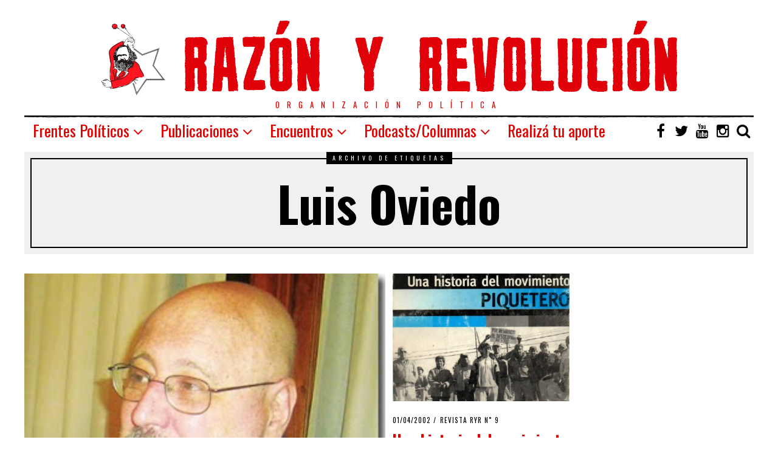

--- FILE ---
content_type: text/html; charset=UTF-8
request_url: https://razonyrevolucion.org/tag/luis-oviedo/
body_size: 13419
content:
<!DOCTYPE html>
<html dir="ltr" lang="es"
	prefix="og: https://ogp.me/ns#"  class="no-js">
<head>
	<meta charset="UTF-8">
	<meta name="viewport" content="width=device-width, initial-scale=1.0">
	<link rel="profile" href="http://gmpg.org/xfn/11">
    
	<!--[if lt IE 9]>
	<script src="https://razonyrevolucion.org/wp-content/themes/fox/js/html5.js"></script>
	<![endif]-->
    
    <script>(function(html){html.className = html.className.replace(/\bno-js\b/,'js')})(document.documentElement);</script>
<title>Luis Oviedo - Vía Socialista - RyR</title>

		<!-- All in One SEO 4.2.0 -->
		<meta name="robots" content="max-image-preview:large" />
		<link rel="canonical" href="https://razonyrevolucion.org/tag/luis-oviedo/" />
		<script type="application/ld+json" class="aioseo-schema">
			{"@context":"https:\/\/schema.org","@graph":[{"@type":"WebSite","@id":"https:\/\/razonyrevolucion.org\/#website","url":"https:\/\/razonyrevolucion.org\/","name":"V\u00eda Socialista - RyR","description":"Organizaci\u00f3n pol\u00edtica","inLanguage":"es-ES","publisher":{"@id":"https:\/\/razonyrevolucion.org\/#organization"}},{"@type":"Organization","@id":"https:\/\/razonyrevolucion.org\/#organization","name":"Raz\u00f3n y Revoluci\u00f3n","url":"https:\/\/razonyrevolucion.org\/"},{"@type":"BreadcrumbList","@id":"https:\/\/razonyrevolucion.org\/tag\/luis-oviedo\/#breadcrumblist","itemListElement":[{"@type":"ListItem","@id":"https:\/\/razonyrevolucion.org\/#listItem","position":1,"item":{"@type":"WebPage","@id":"https:\/\/razonyrevolucion.org\/","name":"Inicio","description":"Organizaci\u00f3n pol\u00edtica","url":"https:\/\/razonyrevolucion.org\/"},"nextItem":"https:\/\/razonyrevolucion.org\/tag\/luis-oviedo\/#listItem"},{"@type":"ListItem","@id":"https:\/\/razonyrevolucion.org\/tag\/luis-oviedo\/#listItem","position":2,"item":{"@type":"WebPage","@id":"https:\/\/razonyrevolucion.org\/tag\/luis-oviedo\/","name":"Luis Oviedo","url":"https:\/\/razonyrevolucion.org\/tag\/luis-oviedo\/"},"previousItem":"https:\/\/razonyrevolucion.org\/#listItem"}]},{"@type":"CollectionPage","@id":"https:\/\/razonyrevolucion.org\/tag\/luis-oviedo\/#collectionpage","url":"https:\/\/razonyrevolucion.org\/tag\/luis-oviedo\/","name":"Luis Oviedo - V\u00eda Socialista - RyR","inLanguage":"es-ES","isPartOf":{"@id":"https:\/\/razonyrevolucion.org\/#website"},"breadcrumb":{"@id":"https:\/\/razonyrevolucion.org\/tag\/luis-oviedo\/#breadcrumblist"}}]}
		</script>
		<!-- All in One SEO -->

<link rel='dns-prefetch' href='//fonts.googleapis.com' />
<link rel='dns-prefetch' href='//s.w.org' />
<link href='https://fonts.gstatic.com' crossorigin rel='preconnect' />
<link rel="alternate" type="application/rss+xml" title="Vía Socialista - RyR &raquo; Feed" href="https://razonyrevolucion.org/feed/" />
<link rel="alternate" type="application/rss+xml" title="Vía Socialista - RyR &raquo; Feed de los comentarios" href="https://razonyrevolucion.org/comments/feed/" />
<link rel="alternate" type="application/rss+xml" title="Vía Socialista - RyR &raquo; Etiqueta Luis Oviedo del feed" href="https://razonyrevolucion.org/tag/luis-oviedo/feed/" />
		<!-- This site uses the Google Analytics by MonsterInsights plugin v9.11.1 - Using Analytics tracking - https://www.monsterinsights.com/ -->
							<script src="//www.googletagmanager.com/gtag/js?id=G-ZHTCESW195"  data-cfasync="false" data-wpfc-render="false" type="text/javascript" async></script>
			<script data-cfasync="false" data-wpfc-render="false" type="text/javascript">
				var mi_version = '9.11.1';
				var mi_track_user = true;
				var mi_no_track_reason = '';
								var MonsterInsightsDefaultLocations = {"page_location":"https:\/\/razonyrevolucion.org\/tag\/luis-oviedo\/"};
								if ( typeof MonsterInsightsPrivacyGuardFilter === 'function' ) {
					var MonsterInsightsLocations = (typeof MonsterInsightsExcludeQuery === 'object') ? MonsterInsightsPrivacyGuardFilter( MonsterInsightsExcludeQuery ) : MonsterInsightsPrivacyGuardFilter( MonsterInsightsDefaultLocations );
				} else {
					var MonsterInsightsLocations = (typeof MonsterInsightsExcludeQuery === 'object') ? MonsterInsightsExcludeQuery : MonsterInsightsDefaultLocations;
				}

								var disableStrs = [
										'ga-disable-G-ZHTCESW195',
									];

				/* Function to detect opted out users */
				function __gtagTrackerIsOptedOut() {
					for (var index = 0; index < disableStrs.length; index++) {
						if (document.cookie.indexOf(disableStrs[index] + '=true') > -1) {
							return true;
						}
					}

					return false;
				}

				/* Disable tracking if the opt-out cookie exists. */
				if (__gtagTrackerIsOptedOut()) {
					for (var index = 0; index < disableStrs.length; index++) {
						window[disableStrs[index]] = true;
					}
				}

				/* Opt-out function */
				function __gtagTrackerOptout() {
					for (var index = 0; index < disableStrs.length; index++) {
						document.cookie = disableStrs[index] + '=true; expires=Thu, 31 Dec 2099 23:59:59 UTC; path=/';
						window[disableStrs[index]] = true;
					}
				}

				if ('undefined' === typeof gaOptout) {
					function gaOptout() {
						__gtagTrackerOptout();
					}
				}
								window.dataLayer = window.dataLayer || [];

				window.MonsterInsightsDualTracker = {
					helpers: {},
					trackers: {},
				};
				if (mi_track_user) {
					function __gtagDataLayer() {
						dataLayer.push(arguments);
					}

					function __gtagTracker(type, name, parameters) {
						if (!parameters) {
							parameters = {};
						}

						if (parameters.send_to) {
							__gtagDataLayer.apply(null, arguments);
							return;
						}

						if (type === 'event') {
														parameters.send_to = monsterinsights_frontend.v4_id;
							var hookName = name;
							if (typeof parameters['event_category'] !== 'undefined') {
								hookName = parameters['event_category'] + ':' + name;
							}

							if (typeof MonsterInsightsDualTracker.trackers[hookName] !== 'undefined') {
								MonsterInsightsDualTracker.trackers[hookName](parameters);
							} else {
								__gtagDataLayer('event', name, parameters);
							}
							
						} else {
							__gtagDataLayer.apply(null, arguments);
						}
					}

					__gtagTracker('js', new Date());
					__gtagTracker('set', {
						'developer_id.dZGIzZG': true,
											});
					if ( MonsterInsightsLocations.page_location ) {
						__gtagTracker('set', MonsterInsightsLocations);
					}
										__gtagTracker('config', 'G-ZHTCESW195', {"forceSSL":"true"} );
										window.gtag = __gtagTracker;										(function () {
						/* https://developers.google.com/analytics/devguides/collection/analyticsjs/ */
						/* ga and __gaTracker compatibility shim. */
						var noopfn = function () {
							return null;
						};
						var newtracker = function () {
							return new Tracker();
						};
						var Tracker = function () {
							return null;
						};
						var p = Tracker.prototype;
						p.get = noopfn;
						p.set = noopfn;
						p.send = function () {
							var args = Array.prototype.slice.call(arguments);
							args.unshift('send');
							__gaTracker.apply(null, args);
						};
						var __gaTracker = function () {
							var len = arguments.length;
							if (len === 0) {
								return;
							}
							var f = arguments[len - 1];
							if (typeof f !== 'object' || f === null || typeof f.hitCallback !== 'function') {
								if ('send' === arguments[0]) {
									var hitConverted, hitObject = false, action;
									if ('event' === arguments[1]) {
										if ('undefined' !== typeof arguments[3]) {
											hitObject = {
												'eventAction': arguments[3],
												'eventCategory': arguments[2],
												'eventLabel': arguments[4],
												'value': arguments[5] ? arguments[5] : 1,
											}
										}
									}
									if ('pageview' === arguments[1]) {
										if ('undefined' !== typeof arguments[2]) {
											hitObject = {
												'eventAction': 'page_view',
												'page_path': arguments[2],
											}
										}
									}
									if (typeof arguments[2] === 'object') {
										hitObject = arguments[2];
									}
									if (typeof arguments[5] === 'object') {
										Object.assign(hitObject, arguments[5]);
									}
									if ('undefined' !== typeof arguments[1].hitType) {
										hitObject = arguments[1];
										if ('pageview' === hitObject.hitType) {
											hitObject.eventAction = 'page_view';
										}
									}
									if (hitObject) {
										action = 'timing' === arguments[1].hitType ? 'timing_complete' : hitObject.eventAction;
										hitConverted = mapArgs(hitObject);
										__gtagTracker('event', action, hitConverted);
									}
								}
								return;
							}

							function mapArgs(args) {
								var arg, hit = {};
								var gaMap = {
									'eventCategory': 'event_category',
									'eventAction': 'event_action',
									'eventLabel': 'event_label',
									'eventValue': 'event_value',
									'nonInteraction': 'non_interaction',
									'timingCategory': 'event_category',
									'timingVar': 'name',
									'timingValue': 'value',
									'timingLabel': 'event_label',
									'page': 'page_path',
									'location': 'page_location',
									'title': 'page_title',
									'referrer' : 'page_referrer',
								};
								for (arg in args) {
																		if (!(!args.hasOwnProperty(arg) || !gaMap.hasOwnProperty(arg))) {
										hit[gaMap[arg]] = args[arg];
									} else {
										hit[arg] = args[arg];
									}
								}
								return hit;
							}

							try {
								f.hitCallback();
							} catch (ex) {
							}
						};
						__gaTracker.create = newtracker;
						__gaTracker.getByName = newtracker;
						__gaTracker.getAll = function () {
							return [];
						};
						__gaTracker.remove = noopfn;
						__gaTracker.loaded = true;
						window['__gaTracker'] = __gaTracker;
					})();
									} else {
										console.log("");
					(function () {
						function __gtagTracker() {
							return null;
						}

						window['__gtagTracker'] = __gtagTracker;
						window['gtag'] = __gtagTracker;
					})();
									}
			</script>
							<!-- / Google Analytics by MonsterInsights -->
		<script type="text/javascript">
window._wpemojiSettings = {"baseUrl":"https:\/\/s.w.org\/images\/core\/emoji\/13.1.0\/72x72\/","ext":".png","svgUrl":"https:\/\/s.w.org\/images\/core\/emoji\/13.1.0\/svg\/","svgExt":".svg","source":{"concatemoji":"https:\/\/razonyrevolucion.org\/wp-includes\/js\/wp-emoji-release.min.js?ver=5.9.12"}};
/*! This file is auto-generated */
!function(e,a,t){var n,r,o,i=a.createElement("canvas"),p=i.getContext&&i.getContext("2d");function s(e,t){var a=String.fromCharCode;p.clearRect(0,0,i.width,i.height),p.fillText(a.apply(this,e),0,0);e=i.toDataURL();return p.clearRect(0,0,i.width,i.height),p.fillText(a.apply(this,t),0,0),e===i.toDataURL()}function c(e){var t=a.createElement("script");t.src=e,t.defer=t.type="text/javascript",a.getElementsByTagName("head")[0].appendChild(t)}for(o=Array("flag","emoji"),t.supports={everything:!0,everythingExceptFlag:!0},r=0;r<o.length;r++)t.supports[o[r]]=function(e){if(!p||!p.fillText)return!1;switch(p.textBaseline="top",p.font="600 32px Arial",e){case"flag":return s([127987,65039,8205,9895,65039],[127987,65039,8203,9895,65039])?!1:!s([55356,56826,55356,56819],[55356,56826,8203,55356,56819])&&!s([55356,57332,56128,56423,56128,56418,56128,56421,56128,56430,56128,56423,56128,56447],[55356,57332,8203,56128,56423,8203,56128,56418,8203,56128,56421,8203,56128,56430,8203,56128,56423,8203,56128,56447]);case"emoji":return!s([10084,65039,8205,55357,56613],[10084,65039,8203,55357,56613])}return!1}(o[r]),t.supports.everything=t.supports.everything&&t.supports[o[r]],"flag"!==o[r]&&(t.supports.everythingExceptFlag=t.supports.everythingExceptFlag&&t.supports[o[r]]);t.supports.everythingExceptFlag=t.supports.everythingExceptFlag&&!t.supports.flag,t.DOMReady=!1,t.readyCallback=function(){t.DOMReady=!0},t.supports.everything||(n=function(){t.readyCallback()},a.addEventListener?(a.addEventListener("DOMContentLoaded",n,!1),e.addEventListener("load",n,!1)):(e.attachEvent("onload",n),a.attachEvent("onreadystatechange",function(){"complete"===a.readyState&&t.readyCallback()})),(n=t.source||{}).concatemoji?c(n.concatemoji):n.wpemoji&&n.twemoji&&(c(n.twemoji),c(n.wpemoji)))}(window,document,window._wpemojiSettings);
</script>
<style type="text/css">
img.wp-smiley,
img.emoji {
	display: inline !important;
	border: none !important;
	box-shadow: none !important;
	height: 1em !important;
	width: 1em !important;
	margin: 0 0.07em !important;
	vertical-align: -0.1em !important;
	background: none !important;
	padding: 0 !important;
}
</style>
	<link rel='stylesheet' id='wp-block-library-css'  href='https://razonyrevolucion.org/wp-includes/css/dist/block-library/style.min.css?ver=5.9.12' type='text/css' media='all' />
<link rel='stylesheet' id='awsm-ead-public-css'  href='https://razonyrevolucion.org/wp-content/plugins/embed-any-document/css/embed-public.min.css?ver=2.7.1' type='text/css' media='all' />
<style id='global-styles-inline-css' type='text/css'>
body{--wp--preset--color--black: #000000;--wp--preset--color--cyan-bluish-gray: #abb8c3;--wp--preset--color--white: #ffffff;--wp--preset--color--pale-pink: #f78da7;--wp--preset--color--vivid-red: #cf2e2e;--wp--preset--color--luminous-vivid-orange: #ff6900;--wp--preset--color--luminous-vivid-amber: #fcb900;--wp--preset--color--light-green-cyan: #7bdcb5;--wp--preset--color--vivid-green-cyan: #00d084;--wp--preset--color--pale-cyan-blue: #8ed1fc;--wp--preset--color--vivid-cyan-blue: #0693e3;--wp--preset--color--vivid-purple: #9b51e0;--wp--preset--gradient--vivid-cyan-blue-to-vivid-purple: linear-gradient(135deg,rgba(6,147,227,1) 0%,rgb(155,81,224) 100%);--wp--preset--gradient--light-green-cyan-to-vivid-green-cyan: linear-gradient(135deg,rgb(122,220,180) 0%,rgb(0,208,130) 100%);--wp--preset--gradient--luminous-vivid-amber-to-luminous-vivid-orange: linear-gradient(135deg,rgba(252,185,0,1) 0%,rgba(255,105,0,1) 100%);--wp--preset--gradient--luminous-vivid-orange-to-vivid-red: linear-gradient(135deg,rgba(255,105,0,1) 0%,rgb(207,46,46) 100%);--wp--preset--gradient--very-light-gray-to-cyan-bluish-gray: linear-gradient(135deg,rgb(238,238,238) 0%,rgb(169,184,195) 100%);--wp--preset--gradient--cool-to-warm-spectrum: linear-gradient(135deg,rgb(74,234,220) 0%,rgb(151,120,209) 20%,rgb(207,42,186) 40%,rgb(238,44,130) 60%,rgb(251,105,98) 80%,rgb(254,248,76) 100%);--wp--preset--gradient--blush-light-purple: linear-gradient(135deg,rgb(255,206,236) 0%,rgb(152,150,240) 100%);--wp--preset--gradient--blush-bordeaux: linear-gradient(135deg,rgb(254,205,165) 0%,rgb(254,45,45) 50%,rgb(107,0,62) 100%);--wp--preset--gradient--luminous-dusk: linear-gradient(135deg,rgb(255,203,112) 0%,rgb(199,81,192) 50%,rgb(65,88,208) 100%);--wp--preset--gradient--pale-ocean: linear-gradient(135deg,rgb(255,245,203) 0%,rgb(182,227,212) 50%,rgb(51,167,181) 100%);--wp--preset--gradient--electric-grass: linear-gradient(135deg,rgb(202,248,128) 0%,rgb(113,206,126) 100%);--wp--preset--gradient--midnight: linear-gradient(135deg,rgb(2,3,129) 0%,rgb(40,116,252) 100%);--wp--preset--duotone--dark-grayscale: url('#wp-duotone-dark-grayscale');--wp--preset--duotone--grayscale: url('#wp-duotone-grayscale');--wp--preset--duotone--purple-yellow: url('#wp-duotone-purple-yellow');--wp--preset--duotone--blue-red: url('#wp-duotone-blue-red');--wp--preset--duotone--midnight: url('#wp-duotone-midnight');--wp--preset--duotone--magenta-yellow: url('#wp-duotone-magenta-yellow');--wp--preset--duotone--purple-green: url('#wp-duotone-purple-green');--wp--preset--duotone--blue-orange: url('#wp-duotone-blue-orange');--wp--preset--font-size--small: 13px;--wp--preset--font-size--medium: 20px;--wp--preset--font-size--large: 36px;--wp--preset--font-size--x-large: 42px;}.has-black-color{color: var(--wp--preset--color--black) !important;}.has-cyan-bluish-gray-color{color: var(--wp--preset--color--cyan-bluish-gray) !important;}.has-white-color{color: var(--wp--preset--color--white) !important;}.has-pale-pink-color{color: var(--wp--preset--color--pale-pink) !important;}.has-vivid-red-color{color: var(--wp--preset--color--vivid-red) !important;}.has-luminous-vivid-orange-color{color: var(--wp--preset--color--luminous-vivid-orange) !important;}.has-luminous-vivid-amber-color{color: var(--wp--preset--color--luminous-vivid-amber) !important;}.has-light-green-cyan-color{color: var(--wp--preset--color--light-green-cyan) !important;}.has-vivid-green-cyan-color{color: var(--wp--preset--color--vivid-green-cyan) !important;}.has-pale-cyan-blue-color{color: var(--wp--preset--color--pale-cyan-blue) !important;}.has-vivid-cyan-blue-color{color: var(--wp--preset--color--vivid-cyan-blue) !important;}.has-vivid-purple-color{color: var(--wp--preset--color--vivid-purple) !important;}.has-black-background-color{background-color: var(--wp--preset--color--black) !important;}.has-cyan-bluish-gray-background-color{background-color: var(--wp--preset--color--cyan-bluish-gray) !important;}.has-white-background-color{background-color: var(--wp--preset--color--white) !important;}.has-pale-pink-background-color{background-color: var(--wp--preset--color--pale-pink) !important;}.has-vivid-red-background-color{background-color: var(--wp--preset--color--vivid-red) !important;}.has-luminous-vivid-orange-background-color{background-color: var(--wp--preset--color--luminous-vivid-orange) !important;}.has-luminous-vivid-amber-background-color{background-color: var(--wp--preset--color--luminous-vivid-amber) !important;}.has-light-green-cyan-background-color{background-color: var(--wp--preset--color--light-green-cyan) !important;}.has-vivid-green-cyan-background-color{background-color: var(--wp--preset--color--vivid-green-cyan) !important;}.has-pale-cyan-blue-background-color{background-color: var(--wp--preset--color--pale-cyan-blue) !important;}.has-vivid-cyan-blue-background-color{background-color: var(--wp--preset--color--vivid-cyan-blue) !important;}.has-vivid-purple-background-color{background-color: var(--wp--preset--color--vivid-purple) !important;}.has-black-border-color{border-color: var(--wp--preset--color--black) !important;}.has-cyan-bluish-gray-border-color{border-color: var(--wp--preset--color--cyan-bluish-gray) !important;}.has-white-border-color{border-color: var(--wp--preset--color--white) !important;}.has-pale-pink-border-color{border-color: var(--wp--preset--color--pale-pink) !important;}.has-vivid-red-border-color{border-color: var(--wp--preset--color--vivid-red) !important;}.has-luminous-vivid-orange-border-color{border-color: var(--wp--preset--color--luminous-vivid-orange) !important;}.has-luminous-vivid-amber-border-color{border-color: var(--wp--preset--color--luminous-vivid-amber) !important;}.has-light-green-cyan-border-color{border-color: var(--wp--preset--color--light-green-cyan) !important;}.has-vivid-green-cyan-border-color{border-color: var(--wp--preset--color--vivid-green-cyan) !important;}.has-pale-cyan-blue-border-color{border-color: var(--wp--preset--color--pale-cyan-blue) !important;}.has-vivid-cyan-blue-border-color{border-color: var(--wp--preset--color--vivid-cyan-blue) !important;}.has-vivid-purple-border-color{border-color: var(--wp--preset--color--vivid-purple) !important;}.has-vivid-cyan-blue-to-vivid-purple-gradient-background{background: var(--wp--preset--gradient--vivid-cyan-blue-to-vivid-purple) !important;}.has-light-green-cyan-to-vivid-green-cyan-gradient-background{background: var(--wp--preset--gradient--light-green-cyan-to-vivid-green-cyan) !important;}.has-luminous-vivid-amber-to-luminous-vivid-orange-gradient-background{background: var(--wp--preset--gradient--luminous-vivid-amber-to-luminous-vivid-orange) !important;}.has-luminous-vivid-orange-to-vivid-red-gradient-background{background: var(--wp--preset--gradient--luminous-vivid-orange-to-vivid-red) !important;}.has-very-light-gray-to-cyan-bluish-gray-gradient-background{background: var(--wp--preset--gradient--very-light-gray-to-cyan-bluish-gray) !important;}.has-cool-to-warm-spectrum-gradient-background{background: var(--wp--preset--gradient--cool-to-warm-spectrum) !important;}.has-blush-light-purple-gradient-background{background: var(--wp--preset--gradient--blush-light-purple) !important;}.has-blush-bordeaux-gradient-background{background: var(--wp--preset--gradient--blush-bordeaux) !important;}.has-luminous-dusk-gradient-background{background: var(--wp--preset--gradient--luminous-dusk) !important;}.has-pale-ocean-gradient-background{background: var(--wp--preset--gradient--pale-ocean) !important;}.has-electric-grass-gradient-background{background: var(--wp--preset--gradient--electric-grass) !important;}.has-midnight-gradient-background{background: var(--wp--preset--gradient--midnight) !important;}.has-small-font-size{font-size: var(--wp--preset--font-size--small) !important;}.has-medium-font-size{font-size: var(--wp--preset--font-size--medium) !important;}.has-large-font-size{font-size: var(--wp--preset--font-size--large) !important;}.has-x-large-font-size{font-size: var(--wp--preset--font-size--x-large) !important;}
</style>
<link rel='stylesheet' id='dashicons-css'  href='https://razonyrevolucion.org/wp-includes/css/dashicons.min.css?ver=5.9.12' type='text/css' media='all' />
<link rel='stylesheet' id='post-views-counter-frontend-css'  href='https://razonyrevolucion.org/wp-content/plugins/post-views-counter/css/frontend.css?ver=1.3.11' type='text/css' media='all' />
<link rel='stylesheet' id='wpemfb-lightbox-css'  href='https://razonyrevolucion.org/wp-content/plugins/wp-embed-facebook/templates/lightbox/css/lightbox.css?ver=3.0.10' type='text/css' media='all' />
<link rel='stylesheet' id='wp-pagenavi-css'  href='https://razonyrevolucion.org/wp-content/plugins/wp-pagenavi/pagenavi-css.css?ver=2.70' type='text/css' media='all' />
<link rel='stylesheet' id='wi-fonts-css'  href='https://fonts.googleapis.com/css?family=Merriweather:300,300italic,regular,italic,700,700italic,900,900italic|Oswald:200,300,regular,500,600,700&#038;subset=cyrillic-ext,latin,vietnamese,latin-ext,cyrillic' type='text/css' media='all' />
<link rel='stylesheet' id='font-awesome-css'  href='https://razonyrevolucion.org/wp-content/themes/fox/css/font-awesome-4.7.0/css/font-awesome.min.css?ver=4.7' type='text/css' media='all' />
<link rel='stylesheet' id='style-css'  href='https://razonyrevolucion.org/wp-content/themes/fox/style.min.css?ver=5.9.12' type='text/css' media='all' />
<link rel='stylesheet' id='rtbs-css'  href='https://razonyrevolucion.org/wp-content/plugins/responsive-tabs-pro/css/rtbs_style.min.css?ver=5.9.12' type='text/css' media='all' />
<link rel='stylesheet' id='jquery.lightbox.min.css-css'  href='https://razonyrevolucion.org/wp-content/plugins/wp-jquery-lightbox/styles/lightbox.min.css?ver=1.4.8.2' type='text/css' media='all' />
<script type='text/javascript' src='https://razonyrevolucion.org/wp-content/plugins/google-analytics-for-wordpress/assets/js/frontend-gtag.min.js?ver=9.11.1' id='monsterinsights-frontend-script-js'></script>
<script data-cfasync="false" data-wpfc-render="false" type="text/javascript" id='monsterinsights-frontend-script-js-extra'>/* <![CDATA[ */
var monsterinsights_frontend = {"js_events_tracking":"true","download_extensions":"doc,pdf,ppt,zip,xls,docx,pptx,xlsx","inbound_paths":"[]","home_url":"https:\/\/razonyrevolucion.org","hash_tracking":"false","v4_id":"G-ZHTCESW195"};/* ]]> */
</script>
<script type='text/javascript' src='https://razonyrevolucion.org/wp-includes/js/jquery/jquery.min.js?ver=3.6.0' id='jquery-core-js'></script>
<script type='text/javascript' src='https://razonyrevolucion.org/wp-includes/js/jquery/jquery-migrate.min.js?ver=3.3.2' id='jquery-migrate-js'></script>
<script type='text/javascript' src='https://razonyrevolucion.org/wp-content/plugins/wp-embed-facebook/templates/lightbox/js/lightbox.min.js?ver=3.0.10' id='wpemfb-lightbox-js'></script>
<script type='text/javascript' id='wpemfb-fbjs-js-extra'>
/* <![CDATA[ */
var WEF = {"local":"es_ES","version":"v3.2","fb_id":"2251906328433036"};
/* ]]> */
</script>
<script type='text/javascript' src='https://razonyrevolucion.org/wp-content/plugins/wp-embed-facebook/inc/js/fb.min.js?ver=3.0.10' id='wpemfb-fbjs-js'></script>
<script type='text/javascript' src='https://razonyrevolucion.org/wp-content/plugins/responsive-tabs-pro/js/rtbs.min.js?ver=5.9.12' id='rtbs-js'></script>
<link rel="https://api.w.org/" href="https://razonyrevolucion.org/wp-json/" /><link rel="alternate" type="application/json" href="https://razonyrevolucion.org/wp-json/wp/v2/tags/1007" /><link rel="EditURI" type="application/rsd+xml" title="RSD" href="https://razonyrevolucion.org/xmlrpc.php?rsd" />
<link rel="wlwmanifest" type="application/wlwmanifest+xml" href="https://razonyrevolucion.org/wp-includes/wlwmanifest.xml" /> 
<meta name="generator" content="WordPress 5.9.12" />
<meta name="generator" content="Site Kit by Google 1.71.0" /><link rel='stylesheet' href='//maxcdn.bootstrapcdn.com/font-awesome/4.3.0/css/font-awesome.min.css'><style type="text/css">
    
    /* LOGO MARGIN */
        
        
    /* Logo width */
        
    /* footer logo width */
        #footer-logo img {
        width: 300px;
    }
        
    /* content width */
        @media (min-width: 1200px) {
        .container {width:1200px;}#wi-wrapper {max-width:1260px;}
    }
    
    /* sidebar width */
        @media (min-width: 783px) {
    .has-sidebar #secondary {
        width: 20.833333333333%;
    }
    .has-sidebar #primary {
        width: 79.166666666667%;
    }
    }
        
    /* ================== FONT FAMILY ==================== */
    body{font-family:Merriweather,sans-serif;}h1,h2,h3,h4,h5,h6, #toggle-menu span,#wi-mainnav,.no-menu,.slide .slide-caption,.title-label span, .big-meta,.blog-slider .flex-direction-nav a,.grid-meta,.list-meta,.masonry-meta,.more-link span.post-more,.pagination-inner,.post-big .more-link,.readmore,.slider-more, .single-cats,.single-date, .page-links-container, .single-tags, .authorbox-nav,.same-author-posts .viewall, .post-navigation .post-title, .review-criterion,.review-score, .comment .reply a,.comment-metadata a, .commentlist .fn, .comment-notes,.logged-in-as, #respond p .required,#respond p label, .widget_archive ul,.widget_categories ul,.widget_meta ul,.widget_nav_menu ul,.widget_pages ul,.widget_recent_entries ul, a.rsswidget, .widget_rss>ul>li>cite, .widget_recent_comments ul, .tagcloud a, .null-instagram-feed .clear a, #backtotop span,.view-count,.wpcf7 .wpcf7-submit,.wpcf7 p,div.wpcf7-response-output, button,input[type=button],input[type=reset],input[type=submit], .woocommerce #reviews #comments ol.commentlist li .comment-text p.meta, .woocommerce span.onsale, .woocommerce ul.products li.product .onsale, .woocommerce #respond input#submit, .woocommerce a.button, .woocommerce button.button, .woocommerce input.button, .woocommerce a.added_to_cart, .woocommerce nav.woocommerce-pagination ul, .woocommerce div.product p.price, .woocommerce div.product span.price, .woocommerce div.product .woocommerce-tabs ul.tabs li a, .woocommerce table.shop_table th, .woocommerce table.shop_table td.product-name a{font-family:Oswald,sans-serif;}#toggle-menu span,.no-menu, #wi-mainnav{font-family:Oswald,sans-serif;}    
    /* ================== FONT SIZE ==================== */
    .section-heading{font-size:50px;}        /* ipad portrait */
        @media (max-width: 979px) {
            .section-heading{font-size:35px;}        }
        
        /* iphone landscape */
        @media (max-width: 767px) {
            .section-heading{font-size:25px;}        }
        
        /* iphone portrait */
        @media (max-width: 479px) {
            .section-heading{font-size:16.25px;}        }

    
    /* ================== SLOGAN LETTER SPACING ==================== */
        
    
    /* ================== COLORS ==================== */
    /* selection color */
        
    /* body text color */
        
    /* primary color */
        
    /* widget title bg color */
        .widget-title {
        background-color: #e10000;
    }
            
    /* link color */
        
    /* link hover color */
        
    /* active menu item */
        
    body {
        /* body background color */
                
        /* body background */
                
        /* position */
                
        /* repeat */
                
        /* size */
                
        /* attachment */
            }
    
     /* content bg opacity */
        
    /* CUSTOM CSS */
        
        
</style>
<link href="https://fonts.googleapis.com/css?family=Gentium+Book+Basic" rel="stylesheet">
      <meta name="onesignal" content="wordpress-plugin"/>
            <script>

      window.OneSignal = window.OneSignal || [];

      OneSignal.push( function() {
        OneSignal.SERVICE_WORKER_UPDATER_PATH = "OneSignalSDKUpdaterWorker.js.php";
                      OneSignal.SERVICE_WORKER_PATH = "OneSignalSDKWorker.js.php";
                      OneSignal.SERVICE_WORKER_PARAM = { scope: "/" };
        OneSignal.setDefaultNotificationUrl("https://razonyrevolucion.org");
        var oneSignal_options = {};
        window._oneSignalInitOptions = oneSignal_options;

        oneSignal_options['wordpress'] = true;
oneSignal_options['appId'] = '057e07f8-bb29-4a54-8722-334b646daeb2';
oneSignal_options['allowLocalhostAsSecureOrigin'] = true;
oneSignal_options['welcomeNotification'] = { };
oneSignal_options['welcomeNotification']['title'] = "Razón y Revolución";
oneSignal_options['welcomeNotification']['message'] = "Gracias por suscribirte";
oneSignal_options['welcomeNotification']['url'] = "razoyrevolucion.org";
oneSignal_options['path'] = "https://razonyrevolucion.org/wp-content/plugins/onesignal-free-web-push-notifications/sdk_files/";
oneSignal_options['promptOptions'] = { };
oneSignal_options['promptOptions']['actionMessage'] = "Recibí nuestras novedades";
oneSignal_options['promptOptions']['acceptButtonText'] = "Si, recibir";
oneSignal_options['promptOptions']['cancelButtonText'] = "No, gracias";
oneSignal_options['notifyButton'] = { };
oneSignal_options['notifyButton']['enable'] = true;
oneSignal_options['notifyButton']['position'] = 'bottom-left';
oneSignal_options['notifyButton']['theme'] = 'inverse';
oneSignal_options['notifyButton']['size'] = 'medium';
oneSignal_options['notifyButton']['displayPredicate'] = function() {
              return OneSignal.isPushNotificationsEnabled()
                      .then(function(isPushEnabled) {
                          return !isPushEnabled;
                      });
            };
oneSignal_options['notifyButton']['showCredit'] = true;
oneSignal_options['notifyButton']['text'] = {};
oneSignal_options['notifyButton']['text']['tip.state.unsubscribed'] = 'Suscribite';
oneSignal_options['notifyButton']['text']['tip.state.subscribed'] = 'Te suscribiste a nuestras novedades';
oneSignal_options['notifyButton']['text']['message.action.subscribed'] = '¡Gracias por suscribirte!';
oneSignal_options['notifyButton']['text']['message.action.resubscribed'] = '¡Gracias por suscribirte!';
                OneSignal.init(window._oneSignalInitOptions);
                OneSignal.showSlidedownPrompt();      });

      function documentInitOneSignal() {
        var oneSignal_elements = document.getElementsByClassName("OneSignal-prompt");

        var oneSignalLinkClickHandler = function(event) { OneSignal.push(['registerForPushNotifications']); event.preventDefault(); };        for(var i = 0; i < oneSignal_elements.length; i++)
          oneSignal_elements[i].addEventListener('click', oneSignalLinkClickHandler, false);
      }

      if (document.readyState === 'complete') {
           documentInitOneSignal();
      }
      else {
           window.addEventListener("load", function(event){
               documentInitOneSignal();
          });
      }
    </script>
<link rel="icon" href="https://razonyrevolucion.org/wp-content/uploads/2014/09/cropped-logoryricono-1-32x32.png" sizes="32x32" />
<link rel="icon" href="https://razonyrevolucion.org/wp-content/uploads/2014/09/cropped-logoryricono-1-192x192.png" sizes="192x192" />
<link rel="apple-touch-icon" href="https://razonyrevolucion.org/wp-content/uploads/2014/09/cropped-logoryricono-1-180x180.png" />
<meta name="msapplication-TileImage" content="https://razonyrevolucion.org/wp-content/uploads/2014/09/cropped-logoryricono-1-270x270.png" />
		<style type="text/css" id="wp-custom-css">
			.grid-title {word-wrap: break-word;}

.wi-section .grid-title {font-family: 'Oswald', monospace; font-weight: 600; font-style: normal;} 
.wi-section .grid-content {font-family: 'Gentium Book Basic', monospace; font-weight: 400; font-style: normal; font-size: 18px; letter-spacing: 0px; text-align: left; line-height: 1.1}

.offcanvas {position:absolute;}

.grid-title, .masonry-title, .list-title, .post-title {-ms-word-wrap:break-word; word-wrap:break-word;}		</style>
		
<style id="color-preview"></style>

        	<!-- Global site tag (gtag.js) - Google Analytics -->
	<script async src="https://www.googletagmanager.com/gtag/js?id=UA-49934543-2"></script>
	<script>
	  window.dataLayer = window.dataLayer || [];
	  function gtag(){dataLayer.push(arguments);}
	  gtag('js', new Date());

	  gtag('config', 'UA-49934543-2');
	</script>
    
</head>

<body class="archive tag tag-luis-oviedo tag-1007 no-sidebar site-no-border enable-hand-lines submenu-light dropcap-style-color blockquote-style-color" itemscope itemtype="https://schema.org/WebPage">
<div id="wi-all">

    <div id="wi-wrapper">
        
                
        <header id="masthead" class="site-header header-stack header-logo-above" itemscope itemtype="https://schema.org/WPHeader">
            
                        
            
    <div id="wi-header" class="wi-header">
        
        <div class="container">

                <div id="logo-area">
        
        <div id="wi-logo">
            
            
    <a class="toggle-menu" id="toggle-menu">
        <span></span>
        <span></span>
        <span></span>
    </a>

            
            <h2 class="wi-logo-main">
                
                <a href="https://razonyrevolucion.org/" rel="home">
                    
                        <img src="http://razonyrevolucion.org/wp-content/uploads/2019/02/encabezadoryr1.png" alt="Logo" />

                                    </a>
                
            </h2>

        </div><!-- #wi-logo -->

                
        <h3 class="slogan">Organización política</h3>
        
        
    </div><!-- #logo-area -->
    
            <div class="clearfix"></div>

            
        </div><!-- .container -->

    </div><!-- #wi-header -->
    
                
            <div id="topbar-wrapper" class="header-sticky-wrapper">
                
                <div class="wi-topbar header-sticky-element" id="wi-topbar">
                    
                    <div class="container">

                        <div class="topbar-inner">
                            
                            
    <nav id="wi-mainnav" class="navigation-ele wi-mainnav" role="navigation" itemscope itemtype="https://schema.org/SiteNavigationElement">
        <div class="menu"><ul id="menu-menu-principal" class="menu"><li id="menu-item-15451" class="menu-item menu-item-type-custom menu-item-object-custom menu-item-has-children menu-item-15451"><a href="#">Frentes Políticos</a>
<ul class="sub-menu">
	<li id="menu-item-22003" class="menu-item menu-item-type-taxonomy menu-item-object-category menu-item-22003"><a href="https://razonyrevolucion.org/category/via-socialista/">Vía Socialista</a></li>
	<li id="menu-item-16818" class="menu-item menu-item-type-taxonomy menu-item-object-category menu-item-16818"><a href="https://razonyrevolucion.org/category/conti-santoro/">Conti-Santoro</a></li>
	<li id="menu-item-16445" class="menu-item menu-item-type-taxonomy menu-item-object-category menu-item-16445"><a href="https://razonyrevolucion.org/category/goyo-flores/">Goyo Flores</a></li>
	<li id="menu-item-16754" class="menu-item menu-item-type-taxonomy menu-item-object-category menu-item-16754"><a href="https://razonyrevolucion.org/category/trece-rosas/">Trece Rosas</a></li>
	<li id="menu-item-16439" class="menu-item menu-item-type-taxonomy menu-item-object-category menu-item-16439"><a href="https://razonyrevolucion.org/category/bandera-roja/">Bandera Roja</a></li>
	<li id="menu-item-19747" class="menu-item menu-item-type-taxonomy menu-item-object-category menu-item-19747"><a href="https://razonyrevolucion.org/category/movimiento-proletario-territorial/">Movimiento Proletario Territorial</a></li>
</ul>
</li>
<li id="menu-item-15452" class="menu-item menu-item-type-custom menu-item-object-custom menu-item-has-children menu-item-15452"><a href="#">Publicaciones</a>
<ul class="sub-menu">
	<li id="menu-item-22438" class="menu-item menu-item-type-taxonomy menu-item-object-category menu-item-22438"><a href="https://razonyrevolucion.org/category/argentina-2050/">Argentina 2050</a></li>
	<li id="menu-item-22256" class="menu-item menu-item-type-taxonomy menu-item-object-category menu-item-22256"><a href="https://razonyrevolucion.org/category/prensa-medios/">Prensa-Medios</a></li>
	<li id="menu-item-22258" class="menu-item menu-item-type-taxonomy menu-item-object-category menu-item-22258"><a href="https://razonyrevolucion.org/category/comunicados/">Comunicados</a></li>
	<li id="menu-item-16218" class="menu-item menu-item-type-taxonomy menu-item-object-category menu-item-16218"><a href="https://razonyrevolucion.org/category/el-aromo/">El Aromo</a></li>
	<li id="menu-item-16880" class="menu-item menu-item-type-taxonomy menu-item-object-category menu-item-has-children menu-item-16880"><a href="https://razonyrevolucion.org/category/ediciones-ryr/">Ediciones ryr</a>
	<ul class="sub-menu">
		<li id="menu-item-16457" class="menu-item menu-item-type-taxonomy menu-item-object-category menu-item-16457"><a href="https://razonyrevolucion.org/category/ediciones-ryr/coleccion-clasicos/">Colección Clásicos</a></li>
		<li id="menu-item-16476" class="menu-item menu-item-type-taxonomy menu-item-object-category menu-item-16476"><a href="https://razonyrevolucion.org/category/ediciones-ryr/coleccion-investigaciones-ceics/">Colección Investigaciones CEICS</a></li>
		<li id="menu-item-15482" class="menu-item menu-item-type-taxonomy menu-item-object-category menu-item-15482"><a href="https://razonyrevolucion.org/category/ediciones-ryr/coleccion-ryr/">Colección RyR</a></li>
		<li id="menu-item-16565" class="menu-item menu-item-type-taxonomy menu-item-object-category menu-item-has-children menu-item-16565"><a href="https://razonyrevolucion.org/category/ediciones-ryr/coleccion-biblioteca-militante/">Colección Biblioteca Militante</a></li>
		<li id="menu-item-16496" class="menu-item menu-item-type-taxonomy menu-item-object-category menu-item-16496"><a href="https://razonyrevolucion.org/category/ediciones-ryr/coleccion-biblioteca-uni/">Colección Biblioteca de la UNI</a></li>
		<li id="menu-item-15483" class="menu-item menu-item-type-taxonomy menu-item-object-category menu-item-15483"><a href="https://razonyrevolucion.org/category/ediciones-ryr/coleccion-arte/">Coleccíon Arte</a></li>
		<li id="menu-item-15484" class="menu-item menu-item-type-taxonomy menu-item-object-category menu-item-15484"><a href="https://razonyrevolucion.org/category/ediciones-ryr/coleccion-historietas/">Colección Historietas</a></li>
	</ul>
</li>
	<li id="menu-item-16255" class="menu-item menu-item-type-taxonomy menu-item-object-category menu-item-16255"><a href="https://razonyrevolucion.org/category/lahojasocialista/">La Hoja Socialista</a></li>
	<li id="menu-item-16260" class="menu-item menu-item-type-taxonomy menu-item-object-category menu-item-16260"><a href="https://razonyrevolucion.org/category/el-correo-docente/">El Correo Docente</a></li>
	<li id="menu-item-18932" class="menu-item menu-item-type-taxonomy menu-item-object-category menu-item-18932"><a href="https://razonyrevolucion.org/category/el-termometro-socialista/">El Termómetro socialista</a></li>
	<li id="menu-item-16841" class="menu-item menu-item-type-taxonomy menu-item-object-category menu-item-16841"><a href="https://razonyrevolucion.org/category/revista-ryr/">Revista RyR</a></li>
	<li id="menu-item-15971" class="menu-item menu-item-type-custom menu-item-object-custom menu-item-has-children menu-item-15971"><a href="#">Boletines</a>
	<ul class="sub-menu">
		<li id="menu-item-15972" class="menu-item menu-item-type-taxonomy menu-item-object-category menu-item-15972"><a href="https://razonyrevolucion.org/category/bandera-roja/boletines-br/">Bandera Roja</a></li>
		<li id="menu-item-15989" class="menu-item menu-item-type-taxonomy menu-item-object-category menu-item-15989"><a href="https://razonyrevolucion.org/category/trece-rosas/boletin-13r-1/">Trece Rosas</a></li>
	</ul>
</li>
	<li id="menu-item-17243" class="menu-item menu-item-type-post_type menu-item-object-post menu-item-has-children menu-item-17243"><a href="https://razonyrevolucion.org/category/docenterojo/">Blog del Docente Rojo</a>
	<ul class="sub-menu">
		<li id="menu-item-20875" class="menu-item menu-item-type-taxonomy menu-item-object-category menu-item-20875"><a href="https://razonyrevolucion.org/category/arte-literatura-y-cine-bdr/">Arte, Literatura y Cine</a></li>
		<li id="menu-item-20876" class="menu-item menu-item-type-taxonomy menu-item-object-category menu-item-20876"><a href="https://razonyrevolucion.org/category/esi-feminista-bdr/">ESI Feminista</a></li>
		<li id="menu-item-21387" class="menu-item menu-item-type-taxonomy menu-item-object-category menu-item-21387"><a href="https://razonyrevolucion.org/category/filosofia-bdr/">Filosofía (materialista)</a></li>
		<li id="menu-item-20877" class="menu-item menu-item-type-taxonomy menu-item-object-category menu-item-20877"><a href="https://razonyrevolucion.org/category/historia-argentina-bdr/">Historia Argentina</a></li>
		<li id="menu-item-20878" class="menu-item menu-item-type-taxonomy menu-item-object-category menu-item-20878"><a href="https://razonyrevolucion.org/category/historia-mundial-bdr/">Historia Mundial (del Paleolítico al Capitalismo)</a></li>
		<li id="menu-item-20879" class="menu-item menu-item-type-taxonomy menu-item-object-category menu-item-20879"><a href="https://razonyrevolucion.org/category/problemas-actuales-bdr/">Problemas actuales (política, economía y sociedad)</a></li>
	</ul>
</li>
</ul>
</li>
<li id="menu-item-15985" class="menu-item menu-item-type-custom menu-item-object-custom menu-item-has-children menu-item-15985"><a href="#">Encuentros</a>
<ul class="sub-menu">
	<li id="menu-item-15986" class="menu-item menu-item-type-taxonomy menu-item-object-category menu-item-15986"><a href="https://razonyrevolucion.org/category/trece-rosas/i-congreso-abolicionista-internacional/">I Congreso Abolicionista Internacional</a></li>
	<li id="menu-item-16941" class="menu-item menu-item-type-taxonomy menu-item-object-category menu-item-16941"><a href="https://razonyrevolucion.org/category/trece-rosas/ii-congreso-feminista-internacional/">II Congreso Feminista Internacional</a></li>
	<li id="menu-item-15987" class="menu-item menu-item-type-taxonomy menu-item-object-category menu-item-15987"><a href="https://razonyrevolucion.org/category/trece-rosas/talleres-13r/prostitucion-y-trata/">Taller de prostitución y trata</a></li>
</ul>
</li>
<li id="menu-item-22272" class="menu-item menu-item-type-taxonomy menu-item-object-category menu-item-has-children menu-item-22272"><a href="https://razonyrevolucion.org/category/podcasts-columnas/">Podcasts/Columnas</a>
<ul class="sub-menu">
	<li id="menu-item-22274" class="menu-item menu-item-type-taxonomy menu-item-object-category menu-item-22274"><a href="https://razonyrevolucion.org/category/podcasts-columnas/la-sartelli-por-el-mango/">La Sartelli Por El Mango</a></li>
	<li id="menu-item-22275" class="menu-item menu-item-type-taxonomy menu-item-object-category menu-item-22275"><a href="https://razonyrevolucion.org/category/podcasts-columnas/un-mundo-en-crisis-podcasts-columnas/">Un Mundo En Crisis</a></li>
	<li id="menu-item-22276" class="menu-item menu-item-type-taxonomy menu-item-object-category menu-item-22276"><a href="https://razonyrevolucion.org/category/podcasts-columnas/saquen-una-hoja/">Saquen Una Hoja</a></li>
	<li id="menu-item-22277" class="menu-item menu-item-type-taxonomy menu-item-object-category menu-item-22277"><a href="https://razonyrevolucion.org/category/podcasts-columnas/termometro-socialista/">Termómetro Socialista</a></li>
	<li id="menu-item-22278" class="menu-item menu-item-type-taxonomy menu-item-object-category menu-item-22278"><a href="https://razonyrevolucion.org/category/podcasts-columnas/la-fuerza-que-mueve-al-mundo/">La Fuerza Que Mueve Al Mundo</a></li>
	<li id="menu-item-22279" class="menu-item menu-item-type-taxonomy menu-item-object-category menu-item-22279"><a href="https://razonyrevolucion.org/category/podcasts-columnas/argenchina/">ArgenChina</a></li>
	<li id="menu-item-22519" class="menu-item menu-item-type-taxonomy menu-item-object-category menu-item-22519"><a href="https://razonyrevolucion.org/category/podcasts-columnas/la-riqueza-de-las-naciones/">La Riqueza De Las Naciones</a></li>
</ul>
</li>
<li id="menu-item-22225" class="menu-item menu-item-type-custom menu-item-object-custom menu-item-22225"><a href="https://razonyrevolucion.org/realiza-tu-aporte/">Realizá tu aporte</a></li>
</ul></div>    </nav><!-- #wi-mainnav -->

    
        <div id="header-social" class="header-social social-list">
        <ul>
                            <li class="li-facebook-square"><a href="https://www.facebook.com/ViaSocialistaAr" target="_blank" rel="alternate" title="Facebook"><i class="fa fa-facebook"></i> <span>Facebook</span></a></li>
                            <li class="li-twitter"><a href="https://twitter.com/ViaSocialistaAr" target="_blank" rel="alternate" title="Twitter"><i class="fa fa-twitter"></i> <span>Twitter</span></a></li>
                            <li class="li-youtube"><a href="https://www.youtube.com/@ViaSocialistaAr" target="_blank" rel="alternate" title="YouTube"><i class="fa fa-youtube"></i> <span>YouTube</span></a></li>
                            <li class="li-instagram"><a href="https://www.instagram.com/viasocialistaar/" target="_blank" rel="alternate" title="Instagram"><i class="fa fa-instagram"></i> <span>Instagram</span></a></li>
                            <li class="li-search"><a><i class="fa fa-search"></i> <span>Search</span></a></li>
                </ul>
    </div><!-- .header-social -->
    
                        </div><!-- .topbar-inner -->

                    </div><!-- .container -->

                </div><!-- #wi-topbar -->
                
            </div><!-- #topbar-wrapper -->
            
                        
                        
                <div class="header-search" id="header-search">
        
        <div class="container">
        
            <form role="search" method="get" action="https://razonyrevolucion.org" itemprop="potentialAction" itemscope itemtype="https://schema.org/SearchAction">
                <input type="text" name="s" class="s" value="" placeholder="Buscar" />
                <button class="submit" role="button" title="Go"><span>Go</span></button>
            </form>
            
        </div>
            
    </div><!-- .header-search -->
                
        </header><!-- #masthead -->
    
        <div id="wi-main">
<div id="titlebar">
    <div class="container">
	
        <div class="title-area">
                        <span class="title-label"><span>Archivo de etiquetas</span></span>
                        <h1 class="archive-title"><span>Luis Oviedo</span></h1>
                        
                        
        </div><!-- .title-area -->
        
    </div><!-- .container -->
</div><!-- #headline -->

<div class="container">
    
    <div class="content">

        <div class="main-stream" id="main-stream">
        
            <main class="content-area primary" id="primary" role="main">
                
                <div class="theiaStickySidebar">

    
                <div class="blog-container">

                    <div class="wi-blog blog-masonry column-4">

                        <article id="post-1684" class="post-masonry post-1684 post type-post status-publish format-standard hentry category-el-aromo-52 tag-luis-oviedo tag-una-historia-del-movimiento-piquetero enable-dropcap"  itemscope itemtype="http://schema.org/CreativeWork">
    
    <section class="post-body">
        
        
        <figure class="masonry-thumbnail thumbnail-type-secondary" itemscope itemtype="http://schema.org/ImageObject">
            
                        
            <meta itemprop="url" content="https://razonyrevolucion.org/wp-content/uploads/2015/08/Guri-min.jpg">
            <meta itemprop="width" content="298">
            <meta itemprop="height" content="320">
            
            <a href="https://razonyrevolucion.org/una-historia-del-movimiento-piquetero-luis-oviedo/">
                <img src="https://razonyrevolucion.org/wp-content/uploads/2015/08/Guri-min.jpg" width="298" height="320" alt="" />
            
                            
            </a>        </figure>
        
        <header class="masonry-header">
            
            <div class="masonry-meta">
                
                                <span class="grid-date"><span class="screen-reader-text">Posted on</span> <time class="entry-date published" datetime="2010-01-01T19:27:27-03:00">01/01/2010</time><time class="updated" datetime="2020-03-25T19:21:12-03:00">25/03/2020</time></span>                
                                
    <span class="entry-categories meta-categories">

        <span class="in-word">en</span> <a href="https://razonyrevolucion.org/category/el-aromo-52/" rel="category tag">El Aromo nº 52</a>
    </span>

                                    
            </div><!-- .masonry-meta -->
            
            <h2 class="masonry-title" itemprop="headline">
                
                <a href="https://razonyrevolucion.org/una-historia-del-movimiento-piquetero-luis-oviedo/" rel="bookmark">Una historia del movimiento piquetero &#8211; Luis Oviedo</a>
            
            </h2>

        </header><!-- .masonry-header -->
        
        <div class="post-content">
            
            <div class="masonry-content dropcap-content small-dropcap-content" itemprop="text">
                <p>
                     Poco antes de salir esta edición a la calle, nos enteramos del  fallecimiento del compañero Luis Oviedo, gran militante del  Partido Obrero. Luis es el autor de un libro imprescindible (Una  historia del movimiento piquetero, Ediciones Rumbos, Bs. As.,  2004) cuya introducción reproducimos en estas páginas. Se trata  de un&hellip;                    
                                        <a href="https://razonyrevolucion.org/una-historia-del-movimiento-piquetero-luis-oviedo/" class="readmore">Seguir leyendo</a>
                                        
                </p>
            </div><!-- .masonry-content -->

            <div class="clearfix"></div>

        </div><!-- .post-content -->
        
    </section><!-- .post-body -->
    
    <div class="clearfix"></div>
    
</article><!-- .post-masonry -->
<article id="post-17859" class="post-masonry post-17859 post type-post status-publish format-standard has-post-thumbnail hentry category-revista-ryr-n-9 tag-luis-oviedo tag-movimiento-piquetero enable-dropcap"  itemscope itemtype="http://schema.org/CreativeWork">
    
    <section class="post-body">
        
                <figure class="masonry-thumbnail" itemscope itemtype="http://schema.org/ImageObject">
            
                        
            <meta itemprop="url" content="https://razonyrevolucion.org/wp-content/uploads/2020/04/ryr9_18_MovPiquetero.jpg">
            <meta itemprop="width" content="497">
            <meta itemprop="height" content="359">
            
            <a href="https://razonyrevolucion.org/una-historia-del-movimiento-piquetero/">                <img width="480" height="347" src="https://razonyrevolucion.org/wp-content/uploads/2020/04/ryr9_18_MovPiquetero-480x347.jpg" class="attachment-thumbnail-medium-nocrop size-thumbnail-medium-nocrop wp-post-image" alt="" loading="lazy" srcset="https://razonyrevolucion.org/wp-content/uploads/2020/04/ryr9_18_MovPiquetero-480x347.jpg 480w, https://razonyrevolucion.org/wp-content/uploads/2020/04/ryr9_18_MovPiquetero-300x217.jpg 300w, https://razonyrevolucion.org/wp-content/uploads/2020/04/ryr9_18_MovPiquetero.jpg 497w" sizes="(max-width: 480px) 100vw, 480px" />            
                            
                        
            </a>            
        </figure>
        
        <header class="masonry-header">
            
            <div class="masonry-meta">
                
                                <span class="grid-date"><span class="screen-reader-text">Posted on</span> <time class="entry-date published" datetime="2002-04-01T19:17:26-03:00">01/04/2002</time><time class="updated" datetime="2020-04-17T20:11:50-03:00">17/04/2020</time></span>                
                                
    <span class="entry-categories meta-categories">

        <span class="in-word">en</span> <a href="https://razonyrevolucion.org/category/revista-ryr-n%cb%9a-9/" rel="category tag">Revista RyR n˚ 9</a>
    </span>

                                    
            </div><!-- .masonry-meta -->
            
            <h2 class="masonry-title" itemprop="headline">
                
                <a href="https://razonyrevolucion.org/una-historia-del-movimiento-piquetero/" rel="bookmark">Una historia del movimiento piquetero</a>
            
            </h2>

        </header><!-- .masonry-header -->
        
        <div class="post-content">
            
            <div class="masonry-content dropcap-content small-dropcap-content" itemprop="text">
                <p>
                    Publicamos la introducción y las conclusiones del libro de Luis Oviedo sobre el movimiento piquetero, cuyo título es el que encabeza este artículo. Se trata de un libro partisano surgido al calor de las mismas luchas. Esta obra al superar las producciones «académicas» prueba que la militancia política o partidaria&hellip;                    
                                        <a href="https://razonyrevolucion.org/una-historia-del-movimiento-piquetero/" class="readmore">Seguir leyendo</a>
                                        
                </p>
            </div><!-- .masonry-content -->

            <div class="clearfix"></div>

        </div><!-- .post-content -->
        
    </section><!-- .post-body -->
    
    <div class="clearfix"></div>
    
</article><!-- .post-masonry -->
                        <div class="clearfix"></div>
                        <div class="grid-sizer"></div>
                    </div><!-- .wi-blog -->

                    
                </div><!-- .wi-blog-container -->

                        
                </div><!-- .theiaStickySidebar -->

            </main><!-- .content-area -->
        
            
            <div class="clearfix"></div>
            
        </div><!-- #main-stream -->
    
    </div><!-- .content -->
        
</div><!-- .container -->

        </div><!-- #wi-main -->

        <footer id="wi-footer" class="site-footer" itemscope itemtype="https://schema.org/WPFooter">

            
            <div id="footer-bottom" role="contentinfo">

                <div class="container">

                                                            <div id="footer-logo">
                        <a href="https://razonyrevolucion.org/" rel="home">
                            <img src="http://razonyrevolucion.org/wp-content/uploads/2019/02/encabezadoryr1.png" alt="Footer logo" />
                        </a>
                    </div>
                    
                                        <div id="footer-social" class="social-list skin-outline">
                        <ul>
                                            <li class="li-facebook-square"><a href="https://www.facebook.com/ViaSocialistaAr" target="_blank" rel="alternate" title="Facebook"><i class="fa fa-facebook"></i> <span>Facebook</span></a></li>
                            <li class="li-twitter"><a href="https://twitter.com/ViaSocialistaAr" target="_blank" rel="alternate" title="Twitter"><i class="fa fa-twitter"></i> <span>Twitter</span></a></li>
                            <li class="li-youtube"><a href="https://www.youtube.com/@ViaSocialistaAr" target="_blank" rel="alternate" title="YouTube"><i class="fa fa-youtube"></i> <span>YouTube</span></a></li>
                            <li class="li-instagram"><a href="https://www.instagram.com/viasocialistaar/" target="_blank" rel="alternate" title="Instagram"><i class="fa fa-instagram"></i> <span>Instagram</span></a></li>
                                            </ul>
                    </div><!-- #footer-social -->
                    

                    
                    
                    <nav id="footernav" class="footernav" role="navigation" itemscope itemtype="https://schema.org/SiteNavigationElement">
                        <div class="menu"><ul id="menu-menu-al-pie" class="menu"><li id="menu-item-16881" class="menu-item menu-item-type-custom menu-item-object-custom menu-item-16881"><a href="#">Quienes somos</a></li>
<li id="menu-item-15465" class="menu-item menu-item-type-post_type menu-item-object-page menu-item-15465"><a href="https://razonyrevolucion.org/contacto/">Contacto</a></li>
<li id="menu-item-15466" class="menu-item menu-item-type-custom menu-item-object-custom menu-item-15466"><a href="https://eshops.mercadolibre.com.ar/barrilete+libros">Barrilete Libros</a></li>
<li id="menu-item-15467" class="menu-item menu-item-type-custom menu-item-object-custom menu-item-15467"><a href="http://www.ceics.org.ar/">CEICS</a></li>
<li id="menu-item-15747" class="menu-item menu-item-type-taxonomy menu-item-object-category menu-item-15747"><a href="https://razonyrevolucion.org/category/english/">English</a></li>
<li id="menu-item-22222" class="menu-item menu-item-type-custom menu-item-object-custom menu-item-22222"><a href="https://viasocialista.com.ar/">VÍA SOCIALISTA</a></li>
</ul></div>                    </nav><!-- #footernav -->

                    
                </div><!-- .container -->

            </div><!-- #footer-bottom -->

        </footer><!-- #wi-footer -->

    </div><!-- #wi-wrapper -->

    <div class="clearfix"></div>

</div><!-- #wi-all -->

<div id="offcanvas">

    
        <nav id="mobilenav" class="offcanvas-nav">

            <div class="menu"><ul id="menu-menu-principal-1" class="menu"><li class="menu-item menu-item-type-custom menu-item-object-custom menu-item-has-children menu-item-15451"><a href="#">Frentes Políticos</a><span class="indicator"></span>
<ul class="sub-menu">
	<li class="menu-item menu-item-type-taxonomy menu-item-object-category menu-item-22003"><a href="https://razonyrevolucion.org/category/via-socialista/">Vía Socialista</a><span class="indicator"></span></li>
	<li class="menu-item menu-item-type-taxonomy menu-item-object-category menu-item-16818"><a href="https://razonyrevolucion.org/category/conti-santoro/">Conti-Santoro</a><span class="indicator"></span></li>
	<li class="menu-item menu-item-type-taxonomy menu-item-object-category menu-item-16445"><a href="https://razonyrevolucion.org/category/goyo-flores/">Goyo Flores</a><span class="indicator"></span></li>
	<li class="menu-item menu-item-type-taxonomy menu-item-object-category menu-item-16754"><a href="https://razonyrevolucion.org/category/trece-rosas/">Trece Rosas</a><span class="indicator"></span></li>
	<li class="menu-item menu-item-type-taxonomy menu-item-object-category menu-item-16439"><a href="https://razonyrevolucion.org/category/bandera-roja/">Bandera Roja</a><span class="indicator"></span></li>
	<li class="menu-item menu-item-type-taxonomy menu-item-object-category menu-item-19747"><a href="https://razonyrevolucion.org/category/movimiento-proletario-territorial/">Movimiento Proletario Territorial</a><span class="indicator"></span></li>
</ul>
</li>
<li class="menu-item menu-item-type-custom menu-item-object-custom menu-item-has-children menu-item-15452"><a href="#">Publicaciones</a><span class="indicator"></span>
<ul class="sub-menu">
	<li class="menu-item menu-item-type-taxonomy menu-item-object-category menu-item-22438"><a href="https://razonyrevolucion.org/category/argentina-2050/">Argentina 2050</a><span class="indicator"></span></li>
	<li class="menu-item menu-item-type-taxonomy menu-item-object-category menu-item-22256"><a href="https://razonyrevolucion.org/category/prensa-medios/">Prensa-Medios</a><span class="indicator"></span></li>
	<li class="menu-item menu-item-type-taxonomy menu-item-object-category menu-item-22258"><a href="https://razonyrevolucion.org/category/comunicados/">Comunicados</a><span class="indicator"></span></li>
	<li class="menu-item menu-item-type-taxonomy menu-item-object-category menu-item-16218"><a href="https://razonyrevolucion.org/category/el-aromo/">El Aromo</a><span class="indicator"></span></li>
	<li class="menu-item menu-item-type-taxonomy menu-item-object-category menu-item-has-children menu-item-16880"><a href="https://razonyrevolucion.org/category/ediciones-ryr/">Ediciones ryr</a><span class="indicator"></span>
	<ul class="sub-menu">
		<li class="menu-item menu-item-type-taxonomy menu-item-object-category menu-item-16457"><a href="https://razonyrevolucion.org/category/ediciones-ryr/coleccion-clasicos/">Colección Clásicos</a><span class="indicator"></span></li>
		<li class="menu-item menu-item-type-taxonomy menu-item-object-category menu-item-16476"><a href="https://razonyrevolucion.org/category/ediciones-ryr/coleccion-investigaciones-ceics/">Colección Investigaciones CEICS</a><span class="indicator"></span></li>
		<li class="menu-item menu-item-type-taxonomy menu-item-object-category menu-item-15482"><a href="https://razonyrevolucion.org/category/ediciones-ryr/coleccion-ryr/">Colección RyR</a><span class="indicator"></span></li>
		<li class="menu-item menu-item-type-taxonomy menu-item-object-category menu-item-has-children menu-item-16565"><a href="https://razonyrevolucion.org/category/ediciones-ryr/coleccion-biblioteca-militante/">Colección Biblioteca Militante</a><span class="indicator"></span>
		<ul class="sub-menu">
			<li id="menu-item-16567" class="menu-item menu-item-type-taxonomy menu-item-object-category menu-item-16567"><a href="https://razonyrevolucion.org/category/ediciones-ryr/coleccion-biblioteca-militante/coleccion-basicos-del-socialismo/">Básicos del Socialismo</a><span class="indicator"></span></li>
			<li id="menu-item-16566" class="menu-item menu-item-type-taxonomy menu-item-object-category menu-item-16566"><a href="https://razonyrevolucion.org/category/ediciones-ryr/coleccion-biblioteca-militante/coleccion-historia-argentina/">Historia Argentina</a><span class="indicator"></span></li>
			<li id="menu-item-16568" class="menu-item menu-item-type-taxonomy menu-item-object-category menu-item-16568"><a href="https://razonyrevolucion.org/category/ediciones-ryr/coleccion-biblioteca-militante/coleccion-problemas-contemporaneos/">Problemas Contemporáneos</a><span class="indicator"></span></li>
			<li id="menu-item-16569" class="menu-item menu-item-type-taxonomy menu-item-object-category menu-item-16569"><a href="https://razonyrevolucion.org/category/ediciones-ryr/coleccion-biblioteca-militante/coleccion-literatura-en-accion/">Literatura en Acción</a><span class="indicator"></span></li>
			<li id="menu-item-16571" class="menu-item menu-item-type-taxonomy menu-item-object-category menu-item-16571"><a href="https://razonyrevolucion.org/category/ediciones-ryr/coleccion-biblioteca-militante/coleccion-literatura-del-futuro/">Literatura del Futuro</a><span class="indicator"></span></li>
			<li id="menu-item-16570" class="menu-item menu-item-type-taxonomy menu-item-object-category menu-item-16570"><a href="https://razonyrevolucion.org/category/ediciones-ryr/coleccion-biblioteca-militante/coleccion-arte-y-filosofia/">Arte y Filosofía</a><span class="indicator"></span></li>
			<li id="menu-item-16578" class="menu-item menu-item-type-taxonomy menu-item-object-category menu-item-16578"><a href="https://razonyrevolucion.org/category/ediciones-ryr/coleccion-biblioteca-militante/coleccion-trece-rosas/">Trece Rosas</a><span class="indicator"></span></li>
		</ul>
</li>
		<li class="menu-item menu-item-type-taxonomy menu-item-object-category menu-item-16496"><a href="https://razonyrevolucion.org/category/ediciones-ryr/coleccion-biblioteca-uni/">Colección Biblioteca de la UNI</a><span class="indicator"></span></li>
		<li class="menu-item menu-item-type-taxonomy menu-item-object-category menu-item-15483"><a href="https://razonyrevolucion.org/category/ediciones-ryr/coleccion-arte/">Coleccíon Arte</a><span class="indicator"></span></li>
		<li class="menu-item menu-item-type-taxonomy menu-item-object-category menu-item-15484"><a href="https://razonyrevolucion.org/category/ediciones-ryr/coleccion-historietas/">Colección Historietas</a><span class="indicator"></span></li>
	</ul>
</li>
	<li class="menu-item menu-item-type-taxonomy menu-item-object-category menu-item-16255"><a href="https://razonyrevolucion.org/category/lahojasocialista/">La Hoja Socialista</a><span class="indicator"></span></li>
	<li class="menu-item menu-item-type-taxonomy menu-item-object-category menu-item-16260"><a href="https://razonyrevolucion.org/category/el-correo-docente/">El Correo Docente</a><span class="indicator"></span></li>
	<li class="menu-item menu-item-type-taxonomy menu-item-object-category menu-item-18932"><a href="https://razonyrevolucion.org/category/el-termometro-socialista/">El Termómetro socialista</a><span class="indicator"></span></li>
	<li class="menu-item menu-item-type-taxonomy menu-item-object-category menu-item-16841"><a href="https://razonyrevolucion.org/category/revista-ryr/">Revista RyR</a><span class="indicator"></span></li>
	<li class="menu-item menu-item-type-custom menu-item-object-custom menu-item-has-children menu-item-15971"><a href="#">Boletines</a><span class="indicator"></span>
	<ul class="sub-menu">
		<li class="menu-item menu-item-type-taxonomy menu-item-object-category menu-item-15972"><a href="https://razonyrevolucion.org/category/bandera-roja/boletines-br/">Bandera Roja</a><span class="indicator"></span></li>
		<li class="menu-item menu-item-type-taxonomy menu-item-object-category menu-item-15989"><a href="https://razonyrevolucion.org/category/trece-rosas/boletin-13r-1/">Trece Rosas</a><span class="indicator"></span></li>
	</ul>
</li>
	<li class="menu-item menu-item-type-post_type menu-item-object-post menu-item-has-children menu-item-17243"><a href="https://razonyrevolucion.org/category/docenterojo/">Blog del Docente Rojo</a><span class="indicator"></span>
	<ul class="sub-menu">
		<li class="menu-item menu-item-type-taxonomy menu-item-object-category menu-item-20875"><a href="https://razonyrevolucion.org/category/arte-literatura-y-cine-bdr/">Arte, Literatura y Cine</a><span class="indicator"></span></li>
		<li class="menu-item menu-item-type-taxonomy menu-item-object-category menu-item-20876"><a href="https://razonyrevolucion.org/category/esi-feminista-bdr/">ESI Feminista</a><span class="indicator"></span></li>
		<li class="menu-item menu-item-type-taxonomy menu-item-object-category menu-item-21387"><a href="https://razonyrevolucion.org/category/filosofia-bdr/">Filosofía (materialista)</a><span class="indicator"></span></li>
		<li class="menu-item menu-item-type-taxonomy menu-item-object-category menu-item-20877"><a href="https://razonyrevolucion.org/category/historia-argentina-bdr/">Historia Argentina</a><span class="indicator"></span></li>
		<li class="menu-item menu-item-type-taxonomy menu-item-object-category menu-item-20878"><a href="https://razonyrevolucion.org/category/historia-mundial-bdr/">Historia Mundial (del Paleolítico al Capitalismo)</a><span class="indicator"></span></li>
		<li class="menu-item menu-item-type-taxonomy menu-item-object-category menu-item-20879"><a href="https://razonyrevolucion.org/category/problemas-actuales-bdr/">Problemas actuales (política, economía y sociedad)</a><span class="indicator"></span></li>
	</ul>
</li>
</ul>
</li>
<li class="menu-item menu-item-type-custom menu-item-object-custom menu-item-has-children menu-item-15985"><a href="#">Encuentros</a><span class="indicator"></span>
<ul class="sub-menu">
	<li class="menu-item menu-item-type-taxonomy menu-item-object-category menu-item-15986"><a href="https://razonyrevolucion.org/category/trece-rosas/i-congreso-abolicionista-internacional/">I Congreso Abolicionista Internacional</a><span class="indicator"></span></li>
	<li class="menu-item menu-item-type-taxonomy menu-item-object-category menu-item-16941"><a href="https://razonyrevolucion.org/category/trece-rosas/ii-congreso-feminista-internacional/">II Congreso Feminista Internacional</a><span class="indicator"></span></li>
	<li class="menu-item menu-item-type-taxonomy menu-item-object-category menu-item-15987"><a href="https://razonyrevolucion.org/category/trece-rosas/talleres-13r/prostitucion-y-trata/">Taller de prostitución y trata</a><span class="indicator"></span></li>
</ul>
</li>
<li class="menu-item menu-item-type-taxonomy menu-item-object-category menu-item-has-children menu-item-22272"><a href="https://razonyrevolucion.org/category/podcasts-columnas/">Podcasts/Columnas</a><span class="indicator"></span>
<ul class="sub-menu">
	<li class="menu-item menu-item-type-taxonomy menu-item-object-category menu-item-22274"><a href="https://razonyrevolucion.org/category/podcasts-columnas/la-sartelli-por-el-mango/">La Sartelli Por El Mango</a><span class="indicator"></span></li>
	<li class="menu-item menu-item-type-taxonomy menu-item-object-category menu-item-22275"><a href="https://razonyrevolucion.org/category/podcasts-columnas/un-mundo-en-crisis-podcasts-columnas/">Un Mundo En Crisis</a><span class="indicator"></span></li>
	<li class="menu-item menu-item-type-taxonomy menu-item-object-category menu-item-22276"><a href="https://razonyrevolucion.org/category/podcasts-columnas/saquen-una-hoja/">Saquen Una Hoja</a><span class="indicator"></span></li>
	<li class="menu-item menu-item-type-taxonomy menu-item-object-category menu-item-22277"><a href="https://razonyrevolucion.org/category/podcasts-columnas/termometro-socialista/">Termómetro Socialista</a><span class="indicator"></span></li>
	<li class="menu-item menu-item-type-taxonomy menu-item-object-category menu-item-22278"><a href="https://razonyrevolucion.org/category/podcasts-columnas/la-fuerza-que-mueve-al-mundo/">La Fuerza Que Mueve Al Mundo</a><span class="indicator"></span></li>
	<li class="menu-item menu-item-type-taxonomy menu-item-object-category menu-item-22279"><a href="https://razonyrevolucion.org/category/podcasts-columnas/argenchina/">ArgenChina</a><span class="indicator"></span></li>
	<li class="menu-item menu-item-type-taxonomy menu-item-object-category menu-item-22519"><a href="https://razonyrevolucion.org/category/podcasts-columnas/la-riqueza-de-las-naciones/">La Riqueza De Las Naciones</a><span class="indicator"></span></li>
</ul>
</li>
<li class="menu-item menu-item-type-custom menu-item-object-custom menu-item-22225"><a href="https://razonyrevolucion.org/realiza-tu-aporte/">Realizá tu aporte</a><span class="indicator"></span></li>
</ul></div>
        </nav><!-- #mobilenav -->

        <div class="offcanvas-social header-social social-list">
        <ul>
                            <li class="li-facebook-square"><a href="https://www.facebook.com/ViaSocialistaAr" target="_blank" rel="alternate" title="Facebook"><i class="fa fa-facebook"></i> <span>Facebook</span></a></li>
                            <li class="li-twitter"><a href="https://twitter.com/ViaSocialistaAr" target="_blank" rel="alternate" title="Twitter"><i class="fa fa-twitter"></i> <span>Twitter</span></a></li>
                            <li class="li-youtube"><a href="https://www.youtube.com/@ViaSocialistaAr" target="_blank" rel="alternate" title="YouTube"><i class="fa fa-youtube"></i> <span>YouTube</span></a></li>
                            <li class="li-instagram"><a href="https://www.instagram.com/viasocialistaar/" target="_blank" rel="alternate" title="Instagram"><i class="fa fa-instagram"></i> <span>Instagram</span></a></li>
                            </ul>
    </div><!-- .social-list -->
    <div class="searchform">
    <form role="search" method="get" action="https://razonyrevolucion.org" itemprop="potentialAction" itemscope itemtype="https://schema.org/SearchAction">
        <input type="text" name="s" class="s" value="" placeholder="Buscar" />
        <button class="submit" role="button" title="Go"><i class="fa fa-search"></i></button>
    </form>
</div><!-- .header-search -->
</div><!-- #offcanvas -->

<div id="offcanvas-overlay"></div>
    <div id="backtotop" class="backtotop">
        <span class="go">Ir a</span>
        <span class="top">Arriba</span>
    </div><!-- #backtotop -->
<script type='text/javascript' src='https://razonyrevolucion.org/wp-content/plugins/embed-any-document/js/pdfobject.min.js?ver=2.7.1' id='awsm-ead-pdf-object-js'></script>
<script type='text/javascript' id='awsm-ead-public-js-extra'>
/* <![CDATA[ */
var eadPublic = [];
/* ]]> */
</script>
<script type='text/javascript' src='https://razonyrevolucion.org/wp-content/plugins/embed-any-document/js/embed-public.min.js?ver=2.7.1' id='awsm-ead-public-js'></script>
<script type='text/javascript' id='wi-main-js-extra'>
/* <![CDATA[ */
var WITHEMES = {"l10n":{"prev":"Anterior","next":"Siguiente"},"enable_sticky_sidebar":"1","enable_sticky_header":"1","ajaxurl":"https:\/\/razonyrevolucion.org\/wp-admin\/admin-ajax.php","nonce":"1c5ef70f6f"};
/* ]]> */
</script>
<script type='text/javascript' src='https://razonyrevolucion.org/wp-content/themes/fox/js/theme.min.js?ver=2.9.1' id='wi-main-js'></script>
<script type='text/javascript' src='https://razonyrevolucion.org/wp-content/plugins/page-links-to/dist/new-tab.js?ver=3.3.6' id='page-links-to-js'></script>
<script type='text/javascript' src='https://razonyrevolucion.org/wp-content/plugins/wp-jquery-lightbox/jquery.touchwipe.min.js?ver=1.4.8.2' id='wp-jquery-lightbox-swipe-js'></script>
<script type='text/javascript' id='wp-jquery-lightbox-js-extra'>
/* <![CDATA[ */
var JQLBSettings = {"showTitle":"1","showCaption":"1","showNumbers":"1","fitToScreen":"0","resizeSpeed":"400","showDownload":"0","navbarOnTop":"0","marginSize":"0","slideshowSpeed":"4000","prevLinkTitle":"Imagen anterior","nextLinkTitle":"Siguiente imagen","closeTitle":"cerrar galer\u00eda","image":"Imagen","of":" de ","download":"Descargar","pause":"(pause slideshow)","play":"(play slideshow)"};
/* ]]> */
</script>
<script type='text/javascript' src='https://razonyrevolucion.org/wp-content/plugins/wp-jquery-lightbox/jquery.lightbox.min.js?ver=1.4.8.2' id='wp-jquery-lightbox-js'></script>
<script type='text/javascript' src='https://cdn.onesignal.com/sdks/OneSignalSDK.js?ver=5.9.12' async='async' id='remote_sdk-js'></script>

</body>
</html>
